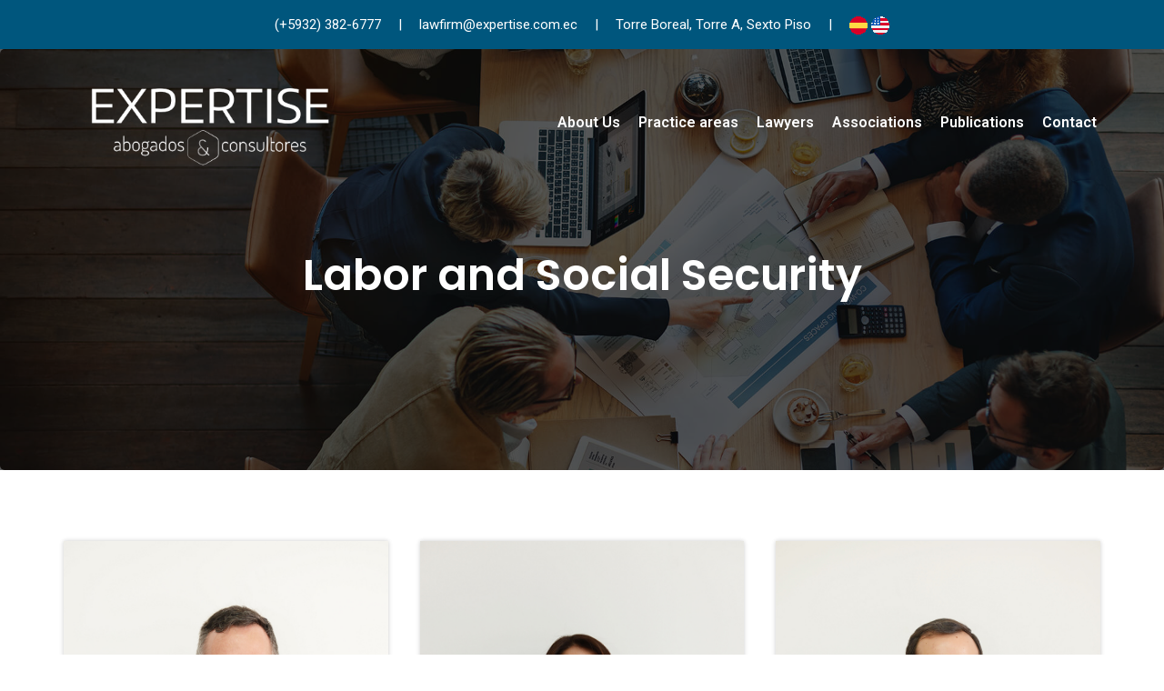

--- FILE ---
content_type: text/html; charset=UTF-8
request_url: https://en.expertise.com.ec/labor-social-security/
body_size: 63220
content:
<!DOCTYPE html>
<html lang="en-US" class="stm-site-loader" id="main_html">
<head>
<meta charset="UTF-8">
<meta name="viewport" content="width=device-width, initial-scale=1">
<link rel="profile" href="https://gmpg.org/xfn/11">
<link rel="pingback" href="https://en.expertise.com.ec/xmlrpc.php">
<title>Labor and Social Security &#8211; Expertise</title>
<meta name='robots' content='max-image-preview:large' />
<link rel='dns-prefetch' href='//fonts.googleapis.com' />
<link rel="alternate" type="application/rss+xml" title="Expertise &raquo; Feed" href="https://en.expertise.com.ec/feed/" />
<link rel="alternate" type="application/rss+xml" title="Expertise &raquo; Comments Feed" href="https://en.expertise.com.ec/comments/feed/" />
<script type="text/javascript">
/* <![CDATA[ */
window._wpemojiSettings = {"baseUrl":"https:\/\/s.w.org\/images\/core\/emoji\/14.0.0\/72x72\/","ext":".png","svgUrl":"https:\/\/s.w.org\/images\/core\/emoji\/14.0.0\/svg\/","svgExt":".svg","source":{"concatemoji":"https:\/\/en.expertise.com.ec\/wp-includes\/js\/wp-emoji-release.min.js?ver=6.4.1"}};
/*! This file is auto-generated */
!function(i,n){var o,s,e;function c(e){try{var t={supportTests:e,timestamp:(new Date).valueOf()};sessionStorage.setItem(o,JSON.stringify(t))}catch(e){}}function p(e,t,n){e.clearRect(0,0,e.canvas.width,e.canvas.height),e.fillText(t,0,0);var t=new Uint32Array(e.getImageData(0,0,e.canvas.width,e.canvas.height).data),r=(e.clearRect(0,0,e.canvas.width,e.canvas.height),e.fillText(n,0,0),new Uint32Array(e.getImageData(0,0,e.canvas.width,e.canvas.height).data));return t.every(function(e,t){return e===r[t]})}function u(e,t,n){switch(t){case"flag":return n(e,"\ud83c\udff3\ufe0f\u200d\u26a7\ufe0f","\ud83c\udff3\ufe0f\u200b\u26a7\ufe0f")?!1:!n(e,"\ud83c\uddfa\ud83c\uddf3","\ud83c\uddfa\u200b\ud83c\uddf3")&&!n(e,"\ud83c\udff4\udb40\udc67\udb40\udc62\udb40\udc65\udb40\udc6e\udb40\udc67\udb40\udc7f","\ud83c\udff4\u200b\udb40\udc67\u200b\udb40\udc62\u200b\udb40\udc65\u200b\udb40\udc6e\u200b\udb40\udc67\u200b\udb40\udc7f");case"emoji":return!n(e,"\ud83e\udef1\ud83c\udffb\u200d\ud83e\udef2\ud83c\udfff","\ud83e\udef1\ud83c\udffb\u200b\ud83e\udef2\ud83c\udfff")}return!1}function f(e,t,n){var r="undefined"!=typeof WorkerGlobalScope&&self instanceof WorkerGlobalScope?new OffscreenCanvas(300,150):i.createElement("canvas"),a=r.getContext("2d",{willReadFrequently:!0}),o=(a.textBaseline="top",a.font="600 32px Arial",{});return e.forEach(function(e){o[e]=t(a,e,n)}),o}function t(e){var t=i.createElement("script");t.src=e,t.defer=!0,i.head.appendChild(t)}"undefined"!=typeof Promise&&(o="wpEmojiSettingsSupports",s=["flag","emoji"],n.supports={everything:!0,everythingExceptFlag:!0},e=new Promise(function(e){i.addEventListener("DOMContentLoaded",e,{once:!0})}),new Promise(function(t){var n=function(){try{var e=JSON.parse(sessionStorage.getItem(o));if("object"==typeof e&&"number"==typeof e.timestamp&&(new Date).valueOf()<e.timestamp+604800&&"object"==typeof e.supportTests)return e.supportTests}catch(e){}return null}();if(!n){if("undefined"!=typeof Worker&&"undefined"!=typeof OffscreenCanvas&&"undefined"!=typeof URL&&URL.createObjectURL&&"undefined"!=typeof Blob)try{var e="postMessage("+f.toString()+"("+[JSON.stringify(s),u.toString(),p.toString()].join(",")+"));",r=new Blob([e],{type:"text/javascript"}),a=new Worker(URL.createObjectURL(r),{name:"wpTestEmojiSupports"});return void(a.onmessage=function(e){c(n=e.data),a.terminate(),t(n)})}catch(e){}c(n=f(s,u,p))}t(n)}).then(function(e){for(var t in e)n.supports[t]=e[t],n.supports.everything=n.supports.everything&&n.supports[t],"flag"!==t&&(n.supports.everythingExceptFlag=n.supports.everythingExceptFlag&&n.supports[t]);n.supports.everythingExceptFlag=n.supports.everythingExceptFlag&&!n.supports.flag,n.DOMReady=!1,n.readyCallback=function(){n.DOMReady=!0}}).then(function(){return e}).then(function(){var e;n.supports.everything||(n.readyCallback(),(e=n.source||{}).concatemoji?t(e.concatemoji):e.wpemoji&&e.twemoji&&(t(e.twemoji),t(e.wpemoji)))}))}((window,document),window._wpemojiSettings);
/* ]]> */
</script>
<style id='wp-emoji-styles-inline-css' type='text/css'>
img.wp-smiley, img.emoji {
display: inline !important;
border: none !important;
box-shadow: none !important;
height: 1em !important;
width: 1em !important;
margin: 0 0.07em !important;
vertical-align: -0.1em !important;
background: none !important;
padding: 0 !important;
}
</style>
<link rel='stylesheet' id='wp-block-library-css' href='https://en.expertise.com.ec/wp-includes/css/dist/block-library/style.min.css?ver=6.4.1' type='text/css' media='all' />
<style id='classic-theme-styles-inline-css' type='text/css'>
/*! This file is auto-generated */
.wp-block-button__link{color:#fff;background-color:#32373c;border-radius:9999px;box-shadow:none;text-decoration:none;padding:calc(.667em + 2px) calc(1.333em + 2px);font-size:1.125em}.wp-block-file__button{background:#32373c;color:#fff;text-decoration:none}
</style>
<style id='global-styles-inline-css' type='text/css'>
body{--wp--preset--color--black: #000000;--wp--preset--color--cyan-bluish-gray: #abb8c3;--wp--preset--color--white: #ffffff;--wp--preset--color--pale-pink: #f78da7;--wp--preset--color--vivid-red: #cf2e2e;--wp--preset--color--luminous-vivid-orange: #ff6900;--wp--preset--color--luminous-vivid-amber: #fcb900;--wp--preset--color--light-green-cyan: #7bdcb5;--wp--preset--color--vivid-green-cyan: #00d084;--wp--preset--color--pale-cyan-blue: #8ed1fc;--wp--preset--color--vivid-cyan-blue: #0693e3;--wp--preset--color--vivid-purple: #9b51e0;--wp--preset--gradient--vivid-cyan-blue-to-vivid-purple: linear-gradient(135deg,rgba(6,147,227,1) 0%,rgb(155,81,224) 100%);--wp--preset--gradient--light-green-cyan-to-vivid-green-cyan: linear-gradient(135deg,rgb(122,220,180) 0%,rgb(0,208,130) 100%);--wp--preset--gradient--luminous-vivid-amber-to-luminous-vivid-orange: linear-gradient(135deg,rgba(252,185,0,1) 0%,rgba(255,105,0,1) 100%);--wp--preset--gradient--luminous-vivid-orange-to-vivid-red: linear-gradient(135deg,rgba(255,105,0,1) 0%,rgb(207,46,46) 100%);--wp--preset--gradient--very-light-gray-to-cyan-bluish-gray: linear-gradient(135deg,rgb(238,238,238) 0%,rgb(169,184,195) 100%);--wp--preset--gradient--cool-to-warm-spectrum: linear-gradient(135deg,rgb(74,234,220) 0%,rgb(151,120,209) 20%,rgb(207,42,186) 40%,rgb(238,44,130) 60%,rgb(251,105,98) 80%,rgb(254,248,76) 100%);--wp--preset--gradient--blush-light-purple: linear-gradient(135deg,rgb(255,206,236) 0%,rgb(152,150,240) 100%);--wp--preset--gradient--blush-bordeaux: linear-gradient(135deg,rgb(254,205,165) 0%,rgb(254,45,45) 50%,rgb(107,0,62) 100%);--wp--preset--gradient--luminous-dusk: linear-gradient(135deg,rgb(255,203,112) 0%,rgb(199,81,192) 50%,rgb(65,88,208) 100%);--wp--preset--gradient--pale-ocean: linear-gradient(135deg,rgb(255,245,203) 0%,rgb(182,227,212) 50%,rgb(51,167,181) 100%);--wp--preset--gradient--electric-grass: linear-gradient(135deg,rgb(202,248,128) 0%,rgb(113,206,126) 100%);--wp--preset--gradient--midnight: linear-gradient(135deg,rgb(2,3,129) 0%,rgb(40,116,252) 100%);--wp--preset--font-size--small: 13px;--wp--preset--font-size--medium: 20px;--wp--preset--font-size--large: 36px;--wp--preset--font-size--x-large: 42px;--wp--preset--spacing--20: 0.44rem;--wp--preset--spacing--30: 0.67rem;--wp--preset--spacing--40: 1rem;--wp--preset--spacing--50: 1.5rem;--wp--preset--spacing--60: 2.25rem;--wp--preset--spacing--70: 3.38rem;--wp--preset--spacing--80: 5.06rem;--wp--preset--shadow--natural: 6px 6px 9px rgba(0, 0, 0, 0.2);--wp--preset--shadow--deep: 12px 12px 50px rgba(0, 0, 0, 0.4);--wp--preset--shadow--sharp: 6px 6px 0px rgba(0, 0, 0, 0.2);--wp--preset--shadow--outlined: 6px 6px 0px -3px rgba(255, 255, 255, 1), 6px 6px rgba(0, 0, 0, 1);--wp--preset--shadow--crisp: 6px 6px 0px rgba(0, 0, 0, 1);}:where(.is-layout-flex){gap: 0.5em;}:where(.is-layout-grid){gap: 0.5em;}body .is-layout-flow > .alignleft{float: left;margin-inline-start: 0;margin-inline-end: 2em;}body .is-layout-flow > .alignright{float: right;margin-inline-start: 2em;margin-inline-end: 0;}body .is-layout-flow > .aligncenter{margin-left: auto !important;margin-right: auto !important;}body .is-layout-constrained > .alignleft{float: left;margin-inline-start: 0;margin-inline-end: 2em;}body .is-layout-constrained > .alignright{float: right;margin-inline-start: 2em;margin-inline-end: 0;}body .is-layout-constrained > .aligncenter{margin-left: auto !important;margin-right: auto !important;}body .is-layout-constrained > :where(:not(.alignleft):not(.alignright):not(.alignfull)){max-width: var(--wp--style--global--content-size);margin-left: auto !important;margin-right: auto !important;}body .is-layout-constrained > .alignwide{max-width: var(--wp--style--global--wide-size);}body .is-layout-flex{display: flex;}body .is-layout-flex{flex-wrap: wrap;align-items: center;}body .is-layout-flex > *{margin: 0;}body .is-layout-grid{display: grid;}body .is-layout-grid > *{margin: 0;}:where(.wp-block-columns.is-layout-flex){gap: 2em;}:where(.wp-block-columns.is-layout-grid){gap: 2em;}:where(.wp-block-post-template.is-layout-flex){gap: 1.25em;}:where(.wp-block-post-template.is-layout-grid){gap: 1.25em;}.has-black-color{color: var(--wp--preset--color--black) !important;}.has-cyan-bluish-gray-color{color: var(--wp--preset--color--cyan-bluish-gray) !important;}.has-white-color{color: var(--wp--preset--color--white) !important;}.has-pale-pink-color{color: var(--wp--preset--color--pale-pink) !important;}.has-vivid-red-color{color: var(--wp--preset--color--vivid-red) !important;}.has-luminous-vivid-orange-color{color: var(--wp--preset--color--luminous-vivid-orange) !important;}.has-luminous-vivid-amber-color{color: var(--wp--preset--color--luminous-vivid-amber) !important;}.has-light-green-cyan-color{color: var(--wp--preset--color--light-green-cyan) !important;}.has-vivid-green-cyan-color{color: var(--wp--preset--color--vivid-green-cyan) !important;}.has-pale-cyan-blue-color{color: var(--wp--preset--color--pale-cyan-blue) !important;}.has-vivid-cyan-blue-color{color: var(--wp--preset--color--vivid-cyan-blue) !important;}.has-vivid-purple-color{color: var(--wp--preset--color--vivid-purple) !important;}.has-black-background-color{background-color: var(--wp--preset--color--black) !important;}.has-cyan-bluish-gray-background-color{background-color: var(--wp--preset--color--cyan-bluish-gray) !important;}.has-white-background-color{background-color: var(--wp--preset--color--white) !important;}.has-pale-pink-background-color{background-color: var(--wp--preset--color--pale-pink) !important;}.has-vivid-red-background-color{background-color: var(--wp--preset--color--vivid-red) !important;}.has-luminous-vivid-orange-background-color{background-color: var(--wp--preset--color--luminous-vivid-orange) !important;}.has-luminous-vivid-amber-background-color{background-color: var(--wp--preset--color--luminous-vivid-amber) !important;}.has-light-green-cyan-background-color{background-color: var(--wp--preset--color--light-green-cyan) !important;}.has-vivid-green-cyan-background-color{background-color: var(--wp--preset--color--vivid-green-cyan) !important;}.has-pale-cyan-blue-background-color{background-color: var(--wp--preset--color--pale-cyan-blue) !important;}.has-vivid-cyan-blue-background-color{background-color: var(--wp--preset--color--vivid-cyan-blue) !important;}.has-vivid-purple-background-color{background-color: var(--wp--preset--color--vivid-purple) !important;}.has-black-border-color{border-color: var(--wp--preset--color--black) !important;}.has-cyan-bluish-gray-border-color{border-color: var(--wp--preset--color--cyan-bluish-gray) !important;}.has-white-border-color{border-color: var(--wp--preset--color--white) !important;}.has-pale-pink-border-color{border-color: var(--wp--preset--color--pale-pink) !important;}.has-vivid-red-border-color{border-color: var(--wp--preset--color--vivid-red) !important;}.has-luminous-vivid-orange-border-color{border-color: var(--wp--preset--color--luminous-vivid-orange) !important;}.has-luminous-vivid-amber-border-color{border-color: var(--wp--preset--color--luminous-vivid-amber) !important;}.has-light-green-cyan-border-color{border-color: var(--wp--preset--color--light-green-cyan) !important;}.has-vivid-green-cyan-border-color{border-color: var(--wp--preset--color--vivid-green-cyan) !important;}.has-pale-cyan-blue-border-color{border-color: var(--wp--preset--color--pale-cyan-blue) !important;}.has-vivid-cyan-blue-border-color{border-color: var(--wp--preset--color--vivid-cyan-blue) !important;}.has-vivid-purple-border-color{border-color: var(--wp--preset--color--vivid-purple) !important;}.has-vivid-cyan-blue-to-vivid-purple-gradient-background{background: var(--wp--preset--gradient--vivid-cyan-blue-to-vivid-purple) !important;}.has-light-green-cyan-to-vivid-green-cyan-gradient-background{background: var(--wp--preset--gradient--light-green-cyan-to-vivid-green-cyan) !important;}.has-luminous-vivid-amber-to-luminous-vivid-orange-gradient-background{background: var(--wp--preset--gradient--luminous-vivid-amber-to-luminous-vivid-orange) !important;}.has-luminous-vivid-orange-to-vivid-red-gradient-background{background: var(--wp--preset--gradient--luminous-vivid-orange-to-vivid-red) !important;}.has-very-light-gray-to-cyan-bluish-gray-gradient-background{background: var(--wp--preset--gradient--very-light-gray-to-cyan-bluish-gray) !important;}.has-cool-to-warm-spectrum-gradient-background{background: var(--wp--preset--gradient--cool-to-warm-spectrum) !important;}.has-blush-light-purple-gradient-background{background: var(--wp--preset--gradient--blush-light-purple) !important;}.has-blush-bordeaux-gradient-background{background: var(--wp--preset--gradient--blush-bordeaux) !important;}.has-luminous-dusk-gradient-background{background: var(--wp--preset--gradient--luminous-dusk) !important;}.has-pale-ocean-gradient-background{background: var(--wp--preset--gradient--pale-ocean) !important;}.has-electric-grass-gradient-background{background: var(--wp--preset--gradient--electric-grass) !important;}.has-midnight-gradient-background{background: var(--wp--preset--gradient--midnight) !important;}.has-small-font-size{font-size: var(--wp--preset--font-size--small) !important;}.has-medium-font-size{font-size: var(--wp--preset--font-size--medium) !important;}.has-large-font-size{font-size: var(--wp--preset--font-size--large) !important;}.has-x-large-font-size{font-size: var(--wp--preset--font-size--x-large) !important;}
.wp-block-navigation a:where(:not(.wp-element-button)){color: inherit;}
:where(.wp-block-post-template.is-layout-flex){gap: 1.25em;}:where(.wp-block-post-template.is-layout-grid){gap: 1.25em;}
:where(.wp-block-columns.is-layout-flex){gap: 2em;}:where(.wp-block-columns.is-layout-grid){gap: 2em;}
.wp-block-pullquote{font-size: 1.5em;line-height: 1.6;}
</style>
<link rel='stylesheet' id='booked-tooltipster-css' href='https://en.expertise.com.ec/wp-content/plugins/booked/assets/js/tooltipster/css/tooltipster.css?ver=3.3.0' type='text/css' media='all' />
<link rel='stylesheet' id='booked-tooltipster-theme-css' href='https://en.expertise.com.ec/wp-content/plugins/booked/assets/js/tooltipster/css/themes/tooltipster-light.css?ver=3.3.0' type='text/css' media='all' />
<link rel='stylesheet' id='booked-animations-css' href='https://en.expertise.com.ec/wp-content/plugins/booked/assets/css/animations.css?ver=2.4.3' type='text/css' media='all' />
<link rel='stylesheet' id='booked-css-css' href='https://en.expertise.com.ec/wp-content/plugins/booked/dist/booked.css?ver=2.4.3' type='text/css' media='all' />
<style id='booked-css-inline-css' type='text/css'>
#ui-datepicker-div.booked_custom_date_picker table.ui-datepicker-calendar tbody td a.ui-state-active,#ui-datepicker-div.booked_custom_date_picker table.ui-datepicker-calendar tbody td a.ui-state-active:hover,body #booked-profile-page input[type=submit].button-primary:hover,body .booked-list-view button.button:hover, body .booked-list-view input[type=submit].button-primary:hover,body div.booked-calendar input[type=submit].button-primary:hover,body .booked-modal input[type=submit].button-primary:hover,body div.booked-calendar .bc-head,body div.booked-calendar .bc-head .bc-col,body div.booked-calendar .booked-appt-list .timeslot .timeslot-people button:hover,body #booked-profile-page .booked-profile-header,body #booked-profile-page .booked-tabs li.active a,body #booked-profile-page .booked-tabs li.active a:hover,body #booked-profile-page .appt-block .google-cal-button > a:hover,#ui-datepicker-div.booked_custom_date_picker .ui-datepicker-header{ background:#3c98ff !important; }body #booked-profile-page input[type=submit].button-primary:hover,body div.booked-calendar input[type=submit].button-primary:hover,body .booked-list-view button.button:hover, body .booked-list-view input[type=submit].button-primary:hover,body .booked-modal input[type=submit].button-primary:hover,body div.booked-calendar .bc-head .bc-col,body div.booked-calendar .booked-appt-list .timeslot .timeslot-people button:hover,body #booked-profile-page .booked-profile-header,body #booked-profile-page .appt-block .google-cal-button > a:hover{ border-color:#3c98ff !important; }body div.booked-calendar .bc-row.days,body div.booked-calendar .bc-row.days .bc-col,body .booked-calendarSwitcher.calendar,body #booked-profile-page .booked-tabs,#ui-datepicker-div.booked_custom_date_picker table.ui-datepicker-calendar thead,#ui-datepicker-div.booked_custom_date_picker table.ui-datepicker-calendar thead th{ background:#293742 !important; }body div.booked-calendar .bc-row.days .bc-col,body #booked-profile-page .booked-tabs{ border-color:#293742 !important; }#ui-datepicker-div.booked_custom_date_picker table.ui-datepicker-calendar tbody td.ui-datepicker-today a,#ui-datepicker-div.booked_custom_date_picker table.ui-datepicker-calendar tbody td.ui-datepicker-today a:hover,body #booked-profile-page input[type=submit].button-primary,body div.booked-calendar input[type=submit].button-primary,body .booked-list-view button.button, body .booked-list-view input[type=submit].button-primary,body .booked-list-view button.button, body .booked-list-view input[type=submit].button-primary,body .booked-modal input[type=submit].button-primary,body div.booked-calendar .booked-appt-list .timeslot .timeslot-people button,body #booked-profile-page .booked-profile-appt-list .appt-block.approved .status-block,body #booked-profile-page .appt-block .google-cal-button > a,body .booked-modal p.booked-title-bar,body div.booked-calendar .bc-col:hover .date span,body .booked-list-view a.booked_list_date_picker_trigger.booked-dp-active,body .booked-list-view a.booked_list_date_picker_trigger.booked-dp-active:hover,.booked-ms-modal .booked-book-appt,body #booked-profile-page .booked-tabs li a .counter{ background:#3c98ff; }body #booked-profile-page input[type=submit].button-primary,body div.booked-calendar input[type=submit].button-primary,body .booked-list-view button.button, body .booked-list-view input[type=submit].button-primary,body .booked-list-view button.button, body .booked-list-view input[type=submit].button-primary,body .booked-modal input[type=submit].button-primary,body #booked-profile-page .appt-block .google-cal-button > a,body div.booked-calendar .booked-appt-list .timeslot .timeslot-people button,body .booked-list-view a.booked_list_date_picker_trigger.booked-dp-active,body .booked-list-view a.booked_list_date_picker_trigger.booked-dp-active:hover{ border-color:#3c98ff; }body .booked-modal .bm-window p i.fa,body .booked-modal .bm-window a,body .booked-appt-list .booked-public-appointment-title,body .booked-modal .bm-window p.appointment-title,.booked-ms-modal.visible:hover .booked-book-appt{ color:#3c98ff; }.booked-appt-list .timeslot.has-title .booked-public-appointment-title { color:inherit; }
</style>
<link rel='stylesheet' id='contact-form-7-css' href='https://en.expertise.com.ec/wp-content/plugins/contact-form-7/includes/css/styles.css?ver=5.7.7' type='text/css' media='all' />
<link rel='stylesheet' id='stm-stmicons-css' href='https://en.expertise.com.ec/wp-content/uploads/stm_fonts/stmicons/stmicons.css?ver=1.0.1' type='text/css' media='all' />
<link rel='stylesheet' id='stm-stmicons_advisory-css' href='https://en.expertise.com.ec/wp-content/uploads/stm_fonts/stmicons/advisory/stmicons.css?ver=1.0.1' type='text/css' media='all' />
<link rel='stylesheet' id='stm-stmicons_app-css' href='https://en.expertise.com.ec/wp-content/uploads/stm_fonts/stmicons/app/stmicons.css?ver=1.0.1' type='text/css' media='all' />
<link rel='stylesheet' id='stm-stmicons_beauty-css' href='https://en.expertise.com.ec/wp-content/uploads/stm_fonts/stmicons/beauty/stmicons.css?ver=1.0.1' type='text/css' media='all' />
<link rel='stylesheet' id='stm-stmicons_book-css' href='https://en.expertise.com.ec/wp-content/uploads/stm_fonts/stmicons/book/stmicons.css?ver=1.0.1' type='text/css' media='all' />
<link rel='stylesheet' id='stm-stmicons_businesstwo-css' href='https://en.expertise.com.ec/wp-content/uploads/stm_fonts/stmicons/businesstwo/stmicons.css?ver=1.0.1' type='text/css' media='all' />
<link rel='stylesheet' id='stm-stmicons_church-css' href='https://en.expertise.com.ec/wp-content/uploads/stm_fonts/stmicons/church/stmicons.css?ver=1.0.1' type='text/css' media='all' />
<link rel='stylesheet' id='stm-stmicons_company-css' href='https://en.expertise.com.ec/wp-content/uploads/stm_fonts/stmicons/company/stmicons.css?ver=1.0.1' type='text/css' media='all' />
<link rel='stylesheet' id='stm-stmicons_construction-css' href='https://en.expertise.com.ec/wp-content/uploads/stm_fonts/stmicons/construction/stmicons.css?ver=1.0.1' type='text/css' media='all' />
<link rel='stylesheet' id='stm-stmicons_constructiontwo-css' href='https://en.expertise.com.ec/wp-content/uploads/stm_fonts/stmicons/constructiontwo/stmicons.css?ver=1.0.1' type='text/css' media='all' />
<link rel='stylesheet' id='stm-stmicons_consulting-css' href='https://en.expertise.com.ec/wp-content/uploads/stm_fonts/stmicons/consulting/stmicons.css?ver=1.0.1' type='text/css' media='all' />
<link rel='stylesheet' id='stm-stmicons_corporate-css' href='https://en.expertise.com.ec/wp-content/uploads/stm_fonts/stmicons/corporate/stmicons.css?ver=1.0.1' type='text/css' media='all' />
<link rel='stylesheet' id='stm-stmicons_creativethree-css' href='https://en.expertise.com.ec/wp-content/uploads/stm_fonts/stmicons/creativethree/stmicons.css?ver=1.0.1' type='text/css' media='all' />
<link rel='stylesheet' id='stm-stmicons_creativetwo-css' href='https://en.expertise.com.ec/wp-content/uploads/stm_fonts/stmicons/creativetwo/stmicons.css?ver=1.0.1' type='text/css' media='all' />
<link rel='stylesheet' id='stm-stmicons_digital-css' href='https://en.expertise.com.ec/wp-content/uploads/stm_fonts/stmicons/digital/stmicons.css?ver=1.0.1' type='text/css' media='all' />
<link rel='stylesheet' id='stm-stmicons_factory-css' href='https://en.expertise.com.ec/wp-content/uploads/stm_fonts/stmicons/factory/stmicons.css?ver=1.0.1' type='text/css' media='all' />
<link rel='stylesheet' id='stm-stmicons_feather-css' href='https://en.expertise.com.ec/wp-content/uploads/stm_fonts/stmicons/feather/stmicons.css?ver=1.0.1' type='text/css' media='all' />
<link rel='stylesheet' id='stm-stmicons_finance-css' href='https://en.expertise.com.ec/wp-content/uploads/stm_fonts/stmicons/finance/stmicons.css?ver=1.0.1' type='text/css' media='all' />
<link rel='stylesheet' id='stm-stmicons_food-css' href='https://en.expertise.com.ec/wp-content/uploads/stm_fonts/stmicons/food/stmicons.css?ver=1.0.1' type='text/css' media='all' />
<link rel='stylesheet' id='stm-stmicons_furniture-css' href='https://en.expertise.com.ec/wp-content/uploads/stm_fonts/stmicons/furniture/stmicons.css?ver=1.0.1' type='text/css' media='all' />
<link rel='stylesheet' id='stm-stmicons_healthcoach-css' href='https://en.expertise.com.ec/wp-content/uploads/stm_fonts/stmicons/healthcoach/stmicons.css?ver=1.0.1' type='text/css' media='all' />
<link rel='stylesheet' id='stm-stmicons_hosting-css' href='https://en.expertise.com.ec/wp-content/uploads/stm_fonts/stmicons/hosting/stmicons.css?ver=1.0.1' type='text/css' media='all' />
<link rel='stylesheet' id='stm-stmicons_hotel-css' href='https://en.expertise.com.ec/wp-content/uploads/stm_fonts/stmicons/hotel/stmicons.css?ver=1.0.1' type='text/css' media='all' />
<link rel='stylesheet' id='stm-stmicons_icomoon-css' href='https://en.expertise.com.ec/wp-content/uploads/stm_fonts/stmicons/icomoon/stmicons.css?ver=1.0.1' type='text/css' media='all' />
<link rel='stylesheet' id='stm-stmicons_lawyer-css' href='https://en.expertise.com.ec/wp-content/uploads/stm_fonts/stmicons/lawyer/stmicons.css?ver=1.0.1' type='text/css' media='all' />
<link rel='stylesheet' id='stm-stmicons_linear-css' href='https://en.expertise.com.ec/wp-content/uploads/stm_fonts/stmicons/linear/stmicons.css?ver=1.0.1' type='text/css' media='all' />
<link rel='stylesheet' id='stm-stmicons_logistics-css' href='https://en.expertise.com.ec/wp-content/uploads/stm_fonts/stmicons/logistics/stmicons.css?ver=1.0.1' type='text/css' media='all' />
<link rel='stylesheet' id='stm-stmicons_logisticstwo-css' href='https://en.expertise.com.ec/wp-content/uploads/stm_fonts/stmicons/logisticstwo/stmicons.css?ver=1.0.1' type='text/css' media='all' />
<link rel='stylesheet' id='stm-stmicons_magazine-css' href='https://en.expertise.com.ec/wp-content/uploads/stm_fonts/stmicons/magazine/stmicons.css?ver=1.0.1' type='text/css' media='all' />
<link rel='stylesheet' id='stm-stmicons_medicall-css' href='https://en.expertise.com.ec/wp-content/uploads/stm_fonts/stmicons/medicall/stmicons.css?ver=1.0.1' type='text/css' media='all' />
<link rel='stylesheet' id='stm-stmicons_medicaltwo-css' href='https://en.expertise.com.ec/wp-content/uploads/stm_fonts/stmicons/medicaltwo/stmicons.css?ver=1.0.1' type='text/css' media='all' />
<link rel='stylesheet' id='stm-stmicons_personal_blog-css' href='https://en.expertise.com.ec/wp-content/uploads/stm_fonts/stmicons/personal_blog/stmicons.css?ver=1.0.1' type='text/css' media='all' />
<link rel='stylesheet' id='stm-stmicons_politician-css' href='https://en.expertise.com.ec/wp-content/uploads/stm_fonts/stmicons/politician/stmicons.css?ver=1.0.1' type='text/css' media='all' />
<link rel='stylesheet' id='stm-stmicons_psychologist-css' href='https://en.expertise.com.ec/wp-content/uploads/stm_fonts/stmicons/psychologist/stmicons.css?ver=1.0.1' type='text/css' media='all' />
<link rel='stylesheet' id='stm-stmicons_renovation-css' href='https://en.expertise.com.ec/wp-content/uploads/stm_fonts/stmicons/renovation/stmicons.css?ver=1.0.1' type='text/css' media='all' />
<link rel='stylesheet' id='stm-stmicons_rental-css' href='https://en.expertise.com.ec/wp-content/uploads/stm_fonts/stmicons/rental/stmicons.css?ver=1.0.1' type='text/css' media='all' />
<link rel='stylesheet' id='stm-stmicons_software-css' href='https://en.expertise.com.ec/wp-content/uploads/stm_fonts/stmicons/software/stmicons.css?ver=1.0.1' type='text/css' media='all' />
<link rel='stylesheet' id='stm-stmicons_sports_complex-css' href='https://en.expertise.com.ec/wp-content/uploads/stm_fonts/stmicons/sports_complex/stmicons.css?ver=1.0.1' type='text/css' media='all' />
<link rel='stylesheet' id='stm-stmicons_startup-css' href='https://en.expertise.com.ec/wp-content/uploads/stm_fonts/stmicons/startup/stmicons.css?ver=1.0.1' type='text/css' media='all' />
<link rel='stylesheet' id='stm-stmicons_store-css' href='https://en.expertise.com.ec/wp-content/uploads/stm_fonts/stmicons/store/stmicons.css?ver=1.0.1' type='text/css' media='all' />
<link rel='stylesheet' id='stm-stmicons_taxi-css' href='https://en.expertise.com.ec/wp-content/uploads/stm_fonts/stmicons/taxi/stmicons.css?ver=1.0.1' type='text/css' media='all' />
<link rel='stylesheet' id='stm-stmicons_vicons-css' href='https://en.expertise.com.ec/wp-content/uploads/stm_fonts/stmicons/vicons/stmicons.css?ver=1.0.1' type='text/css' media='all' />
<link rel='stylesheet' id='stm-stmicons_viral-css' href='https://en.expertise.com.ec/wp-content/uploads/stm_fonts/stmicons/viral/stmicons.css?ver=1.0.1' type='text/css' media='all' />
<link rel='stylesheet' id='stm_megamenu-css' href='https://en.expertise.com.ec/wp-content/plugins/stm-configurations/megamenu/assets/css/megamenu.css?ver=1.2' type='text/css' media='all' />
<link rel='stylesheet' id='stm-gdpr-styles-css' href='https://en.expertise.com.ec/wp-content/plugins/stm-gdpr-compliance/assets/css/styles.css?ver=6.4.1' type='text/css' media='all' />
<link rel='stylesheet' id='js_composer_front-css' href='https://en.expertise.com.ec/wp-content/plugins/js_composer/assets/css/js_composer.min.css?ver=6.7.0' type='text/css' media='all' />
<link rel='stylesheet' id='stm_default_google_font-css' href='https://fonts.googleapis.com/css?family=Roboto%3A100%2C200%2C300%2C400%2C400i%2C500%2C600%2C700%2C800%2C900%7CPoppins%3A100%2C200%2C300%2C400%2C400i%2C500%2C600%2C700%2C800%2C900&#038;ver=3.3.1#038;subset=latin%2Clatin-ext' type='text/css' media='all' />
<link rel='stylesheet' id='pearl-theme-styles-css' href='https://en.expertise.com.ec/wp-content/themes/pearl/assets/css/app.css?ver=3.3.1' type='text/css' media='all' />
<style id='pearl-theme-styles-inline-css' type='text/css'>
.stm_titlebox {
background-image: url(https://en.expertise.com.ec/wp-content/uploads/2022/07/Expertise-Abogados-Consultores-Areas-de-Practica.jpg);
}.stm_titlebox:after {
background-color: rgba(0, 0, 0, 0.65);
}.stm_titlebox .stm_titlebox__title,
.stm_titlebox .stm_titlebox__author,
.stm_titlebox .stm_titlebox__categories
{
color:  #ffffff !important;
}.stm_titlebox .stm_titlebox__subtitle {
color: #ffffff;
}.stm_titlebox .stm_titlebox__inner .stm_separator {
background-color: #ffffff !important;
}
</style>
<link rel='stylesheet' id='pearl-theme-custom-styles-css' href='https://en.expertise.com.ec/wp-content/uploads/stm_uploads/skin-custom.css?ver=54' type='text/css' media='all' />
<link rel='stylesheet' id='fontawesome-css' href='https://en.expertise.com.ec/wp-content/themes/pearl/assets/vendor/font-awesome.min.css?ver=3.3.1' type='text/css' media='all' />
<link rel='stylesheet' id='vc_font_awesome_5_shims-css' href='https://en.expertise.com.ec/wp-content/plugins/js_composer/assets/lib/bower/font-awesome/css/v4-shims.min.css?ver=6.7.0' type='text/css' media='all' />
<link rel='stylesheet' id='vc_font_awesome_5-css' href='https://en.expertise.com.ec/wp-content/plugins/js_composer/assets/lib/bower/font-awesome/css/all.min.css?ver=6.7.0' type='text/css' media='all' />
<link rel='stylesheet' id='pearl-buttons-style-css' href='https://en.expertise.com.ec/wp-content/themes/pearl/assets/css/buttons/styles/style_23.css?ver=3.3.1' type='text/css' media='all' />
<link rel='stylesheet' id='pearl-sidebars-style-css' href='https://en.expertise.com.ec/wp-content/themes/pearl/assets/css/sidebar/style_1.css?ver=3.3.1' type='text/css' media='all' />
<link rel='stylesheet' id='pearl-forms-style-css' href='https://en.expertise.com.ec/wp-content/themes/pearl/assets/css/form/style_5.css?ver=3.3.1' type='text/css' media='all' />
<link rel='stylesheet' id='pearl-blockquote-style-css' href='https://en.expertise.com.ec/wp-content/themes/pearl/assets/css/blockquote/style_3.css?ver=3.3.1' type='text/css' media='all' />
<link rel='stylesheet' id='pearl-post-style-css' href='https://en.expertise.com.ec/wp-content/themes/pearl/assets/css/post/style_5.css?ver=3.3.1' type='text/css' media='all' />
<link rel='stylesheet' id='pearl-pagination-style-css' href='https://en.expertise.com.ec/wp-content/themes/pearl/assets/css/pagination/style_15.css?ver=3.3.1' type='text/css' media='all' />
<link rel='stylesheet' id='pearl-list-style-css' href='https://en.expertise.com.ec/wp-content/themes/pearl/assets/css/lists/style_5.css?ver=3.3.1' type='text/css' media='all' />
<link rel='stylesheet' id='pearl-tabs-style-css' href='https://en.expertise.com.ec/wp-content/themes/pearl/assets/css/tabs/style_4.css?ver=3.3.1' type='text/css' media='all' />
<link rel='stylesheet' id='pearl-tour-style-css' href='https://en.expertise.com.ec/wp-content/themes/pearl/assets/css/tour/style_1.css?ver=3.3.1' type='text/css' media='all' />
<link rel='stylesheet' id='pearl-accordions-style-css' href='https://en.expertise.com.ec/wp-content/themes/pearl/assets/css/accordion/style_1.css?ver=3.3.1' type='text/css' media='all' />
<link rel='stylesheet' id='bootstrap-datepicker3-css' href='https://en.expertise.com.ec/wp-content/themes/pearl/assets/css/vendors/bootstrap-datepicker3.css?ver=3.3.1' type='text/css' media='all' />
<link rel='stylesheet' id='pearl-header-style-css' href='https://en.expertise.com.ec/wp-content/themes/pearl/assets/css/header/style_11.css?ver=3.3.1' type='text/css' media='all' />
<link rel='stylesheet' id='pearl-footer-style-css' href='https://en.expertise.com.ec/wp-content/themes/pearl/assets/css/footer/style_1.css?ver=3.3.1' type='text/css' media='all' />
<link rel='stylesheet' id='pearl-titlebox-style-css' href='https://en.expertise.com.ec/wp-content/themes/pearl/assets/css/titlebox/style_8.css?ver=3.3.1' type='text/css' media='all' />
<link rel='stylesheet' id='stm_booked-css' href='https://en.expertise.com.ec/wp-content/themes/pearl/assets/css/vendors/booked.css?ver=3.3.1' type='text/css' media='all' />
<script type="text/javascript" src="https://en.expertise.com.ec/wp-includes/js/jquery/jquery.min.js?ver=3.7.1" id="jquery-core-js"></script>
<script type="text/javascript" src="https://en.expertise.com.ec/wp-includes/js/jquery/jquery-migrate.min.js?ver=3.4.1" id="jquery-migrate-js"></script>
<script type="text/javascript" src="https://en.expertise.com.ec/wp-content/plugins/stm-configurations/megamenu/assets/js/megamenu.js?ver=1.2" id="stm_megamenu-js"></script>
<link rel="EditURI" type="application/rsd+xml" title="RSD" href="https://en.expertise.com.ec/xmlrpc.php?rsd" />
<meta name="generator" content="WordPress 6.4.1" />
<link rel="canonical" href="https://en.expertise.com.ec/labor-social-security/" />
<link rel='shortlink' href='https://en.expertise.com.ec/?p=6434' />
<link rel="alternate" type="application/json+oembed" href="https://en.expertise.com.ec/wp-json/oembed/1.0/embed?url=https%3A%2F%2Fen.expertise.com.ec%2Flabor-social-security%2F" />
<link rel="alternate" type="text/xml+oembed" href="https://en.expertise.com.ec/wp-json/oembed/1.0/embed?url=https%3A%2F%2Fen.expertise.com.ec%2Flabor-social-security%2F&#038;format=xml" />
<script>
var pearl_load_post_type_gallery = '21703ad462';
var pearl_load_more_posts = '1c11a3c21a';
var pearl_load_album = 'cac14f24f6';
var pearl_donate = 'ed473d51a1';
var pearl_load_splash_album = 'f5cee77b41';
var pearl_load_portfolio = '89c2257175';
var pearl_load_posts_list = '6065e25cf5';
var pearl_woo_quick_view = '9e262fcddd';
var pearl_update_custom_styles_admin = 'f5aeeaf0a9';
var pearl_like_dislike = 'd6f4cfc7ad';
var stm_ajax_add_review = 'e957b9a180';
var pearl_install_plugin = 'c75bbb9a4d';
var pearl_get_thumbnail = 'd2de8bf730';
var pearl_save_settings = 'cb3dda33c8';
var stm_ajaxurl = 'https://en.expertise.com.ec/wp-admin/admin-ajax.php';
var stm_site_width = 1110;
var stm_date_format = 'd \dd\e MM \dd\e yy';
var stm_time_format = 'HH:mm';
var stm_site_paddings = 0;
if (window.innerWidth < 1300) stm_site_paddings = 0;
var stm_sticky = '';
</script>
<meta name="generator" content="Powered by WPBakery Page Builder - drag and drop page builder for WordPress."/>
<meta name="generator" content="Powered by Slider Revolution 6.5.17 - responsive, Mobile-Friendly Slider Plugin for WordPress with comfortable drag and drop interface." />
<link rel="icon" href="https://en.expertise.com.ec/wp-content/uploads/2022/09/cropped-Expertise-Abogados-Consultores-Favicon-32x32.png" sizes="32x32" />
<link rel="icon" href="https://en.expertise.com.ec/wp-content/uploads/2022/09/cropped-Expertise-Abogados-Consultores-Favicon-192x192.png" sizes="192x192" />
<link rel="apple-touch-icon" href="https://en.expertise.com.ec/wp-content/uploads/2022/09/cropped-Expertise-Abogados-Consultores-Favicon-180x180.png" />
<meta name="msapplication-TileImage" content="https://en.expertise.com.ec/wp-content/uploads/2022/09/cropped-Expertise-Abogados-Consultores-Favicon-270x270.png" />
<script>function setREVStartSize(e){
//window.requestAnimationFrame(function() {
window.RSIW = window.RSIW===undefined ? window.innerWidth : window.RSIW;
window.RSIH = window.RSIH===undefined ? window.innerHeight : window.RSIH;
try {
var pw = document.getElementById(e.c).parentNode.offsetWidth,
newh;
pw = pw===0 || isNaN(pw) ? window.RSIW : pw;
e.tabw = e.tabw===undefined ? 0 : parseInt(e.tabw);
e.thumbw = e.thumbw===undefined ? 0 : parseInt(e.thumbw);
e.tabh = e.tabh===undefined ? 0 : parseInt(e.tabh);
e.thumbh = e.thumbh===undefined ? 0 : parseInt(e.thumbh);
e.tabhide = e.tabhide===undefined ? 0 : parseInt(e.tabhide);
e.thumbhide = e.thumbhide===undefined ? 0 : parseInt(e.thumbhide);
e.mh = e.mh===undefined || e.mh=="" || e.mh==="auto" ? 0 : parseInt(e.mh,0);
if(e.layout==="fullscreen" || e.l==="fullscreen")
newh = Math.max(e.mh,window.RSIH);
else{
e.gw = Array.isArray(e.gw) ? e.gw : [e.gw];
for (var i in e.rl) if (e.gw[i]===undefined || e.gw[i]===0) e.gw[i] = e.gw[i-1];
e.gh = e.el===undefined || e.el==="" || (Array.isArray(e.el) && e.el.length==0)? e.gh : e.el;
e.gh = Array.isArray(e.gh) ? e.gh : [e.gh];
for (var i in e.rl) if (e.gh[i]===undefined || e.gh[i]===0) e.gh[i] = e.gh[i-1];
var nl = new Array(e.rl.length),
ix = 0,
sl;
e.tabw = e.tabhide>=pw ? 0 : e.tabw;
e.thumbw = e.thumbhide>=pw ? 0 : e.thumbw;
e.tabh = e.tabhide>=pw ? 0 : e.tabh;
e.thumbh = e.thumbhide>=pw ? 0 : e.thumbh;
for (var i in e.rl) nl[i] = e.rl[i]<window.RSIW ? 0 : e.rl[i];
sl = nl[0];
for (var i in nl) if (sl>nl[i] && nl[i]>0) { sl = nl[i]; ix=i;}
var m = pw>(e.gw[ix]+e.tabw+e.thumbw) ? 1 : (pw-(e.tabw+e.thumbw)) / (e.gw[ix]);
newh =  (e.gh[ix] * m) + (e.tabh + e.thumbh);
}
var el = document.getElementById(e.c);
if (el!==null && el) el.style.height = newh+"px";
el = document.getElementById(e.c+"_wrapper");
if (el!==null && el) {
el.style.height = newh+"px";
el.style.display = "block";
}
} catch(e){
console.log("Failure at Presize of Slider:" + e)
}
//});
};</script>
<style type="text/css" id="wp-custom-css">
@media only screen and (max-width: 600px)
{
.container
{
margin-right: 15px;
margin-left: 15px;
}
}		</style>
<style type="text/css" data-type="vc_shortcodes-custom-css">.vc_custom_1660146651006{margin-top: 0px !important;margin-right: 0px !important;margin-bottom: 0px !important;margin-left: 0px !important;padding-top: 0px !important;padding-right: 0px !important;padding-bottom: 20px !important;padding-left: 0px !important;background-color: #00567d !important;}.vc_custom_1660146655726{margin-top: 0px !important;margin-right: 0px !important;margin-bottom: 0px !important;margin-left: 0px !important;padding-top: 0px !important;padding-right: 0px !important;padding-bottom: 20px !important;padding-left: 0px !important;background-color: #00567d !important;}.vc_custom_1660146661092{margin-top: 0px !important;margin-right: 0px !important;margin-bottom: 0px !important;margin-left: 0px !important;padding-top: 0px !important;padding-right: 0px !important;padding-bottom: 20px !important;padding-left: 0px !important;background-color: #00567d !important;}.vc_custom_1660146666114{margin-top: 0px !important;margin-right: 0px !important;margin-bottom: 0px !important;margin-left: 0px !important;padding-top: 0px !important;padding-right: 0px !important;padding-bottom: 20px !important;padding-left: 0px !important;background-color: #00567d !important;}.vc_custom_1658979531395{margin-top: 0px !important;margin-right: 0px !important;margin-bottom: 0px !important;margin-left: 0px !important;padding-top: 0px !important;padding-right: 0px !important;padding-bottom: 0px !important;padding-left: 0px !important;}.vc_custom_1658979536458{margin-top: 0px !important;margin-right: 0px !important;margin-bottom: 0px !important;margin-left: 0px !important;padding-top: 0px !important;padding-right: 0px !important;padding-bottom: 0px !important;padding-left: 0px !important;}</style><noscript><style> .wpb_animate_when_almost_visible { opacity: 1; }</style></noscript>    </head>
<body data-rsssl=1 class="page-template-default page page-id-6434 stm_header_transparent stm_title_box_style_8 stm_title_box_enabled stm_form_style_5 stm_breadcrumbs_disabled  stm_pagination_style_15 stm_blockquote_style_3 stm_lists_style_5 stm_sidebar_style_1 stm_header_style_11 stm_post_style_5 stm_tabs_style_4 stm_tour_style_1 stm_buttons_style_23 stm_accordions_style_1 stm_projects_style_1 stm_events_layout_1 stm_footer_layout_1 error_page_style_4 stm_shop_layout_business stm_products_style_left stm_header_sticky_1 stm_post_view_list stm_layout_consulting wpb-js-composer js-comp-ver-6.7.0 vc_responsive"  ontouchstart="true">
<div id="wrapper">
<style>
.hm_new_header
{
background:#00567d;
text-align: center;
padding: 15px;
}
.hm_new_header *
{
color: #ffffff;
}
.hm_separator
{
margin:  auto 15px;
}
.hm_new_header .stm_icontext__text span,
{
display: inline !important;
}
</style>
<!-- Harry -->
<div class="hm_new_header">
<span>(+5932) 382-6777</span>
<span class="hm_separator">|</span>
<span>lawfirm@expertise.com.ec</span>
<span class="hm_separator">|</span>
<span>Torre Boreal, Torre A, Sexto Piso</span>
<span class="hm_separator">|</span>
<span><a href="https://expertise.com.ec/" target="_blank"><img src="/expertise-es.png" width="20px"></a> <img src="/expertise-en.png" width="20px"></span>
<!--
<span class="stm_icontext__text default_font custom">
<i class="stm_icontext__icon stmicon-phone_b custom"></i>
<span>(+5932) 382-6777</span>
</span>
<span class="hm_separator">|</span>
<span class="stm_icontext__text default_font custom">
<i class="stm_icontext__icon stmicon-med_mail custom"></i>
<span>lawfirm@expertise.com.ec</span>
</span>
<span class="hm_separator">|</span>
<span class="stm_icontext__text default_font custom">
<i class="stm_icontext__icon stmicon-map-marker3 custom"></i>
<span>Torre Borreal, Torre A, Sexto Piso</span>
</span>
-->
</div>
<!-- END Harry -->
<div class="stm-header">
<div class="stm-header__row_color stm-header__row_color_center">
<div class="container">
<div class="stm-header__row stm-header__row_center">
<div class="stm-header__cell stm-header__cell_left">
<div class="stm-header__element object871 stm-header__element_">
<div class="stm-logo">
<a href="/" title="">
<img width="412" height="140" src="https://en.expertise.com.ec/wp-content/uploads/2022/06/Expertise-Abogados-Consultores-Light.png" class="logo" alt="" style="width:295px" />			<img width="412" height="140" src="https://en.expertise.com.ec/wp-content/uploads/2022/06/Expertise-Abogados-Consultores-Light.png" class="logo" alt="" style="width:295px" />		</a>
</div>
</div>
</div>
<div class="stm-header__cell stm-header__cell_right">
<div class="stm-header__element object431 stm-header__element_default">
<div class="stm-navigation main_font fsz_16 stm-navigation__default stm-navigation__default stm-navigation__none stm-navigation__fwsb" >
<ul >
<li id="menu-item-5878" class="menu-item menu-item-type-custom menu-item-object-custom menu-item-5878"><a href="/#about-us">About Us</a></li>
<li id="menu-item-5876" class="menu-item menu-item-type-post_type menu-item-object-page menu-item-5876"><a href="https://en.expertise.com.ec/practice-areas/">Practice areas</a></li>
<li id="menu-item-5907" class="menu-item menu-item-type-post_type menu-item-object-page menu-item-5907"><a href="https://en.expertise.com.ec/lawyers/">Lawyers</a></li>
<li id="menu-item-5911" class="menu-item menu-item-type-post_type menu-item-object-page menu-item-5911"><a href="https://en.expertise.com.ec/associations/">Associations</a></li>
<li id="menu-item-5910" class="menu-item menu-item-type-post_type menu-item-object-page menu-item-5910"><a href="https://en.expertise.com.ec/publications/">Publications</a></li>
<li id="menu-item-5877" class="menu-item menu-item-type-post_type menu-item-object-page menu-item-5877"><a href="https://en.expertise.com.ec/contact/">Contact</a></li>
</ul>
</div>
</div>
</div>
</div>
</div>
</div>
</div>
<div class="stm-header__overlay"></div>
<div class="stm_mobile__header">
<div class="container">
<div class="stm_flex stm_flex_center stm_flex_last stm_flex_nowrap">
<div class="stm_mobile__logo">
<a href="https://en.expertise.com.ec/"
title="Home">
<img src="https://en.expertise.com.ec/wp-content/uploads/2022/06/Expertise-Abogados-Consultores-Light.png"
alt="Site Logo"/>
</a>
</div>
<div class="stm_mobile__switcher stm_flex_last js_trigger__click"
data-element=".stm-header, .stm-header__overlay"
data-toggle="false">
<span class="mbc"></span>
<span class="mbc"></span>
<span class="mbc"></span>
</div>
</div>
</div>
</div>
<div class="site-content">
<div class="container no_vc_container">
<!--Title box-->
<div class="stm_titlebox stm_titlebox_style_8 stm_titlebox_text-center">
<div class="container">
<div class="stm_flex stm_flex_last stm_flex_center">
<div class="stm_titlebox__inner">
<h1 class="h1 stm_titlebox__title no_line text-transform stm_mgb_2">
Labor and Social Security                    </h1>
<div class="stm_titlebox__subtitle">
</div>
</div>
</div>
</div>
</div>
<!--Breadcrumbs-->
<div class="">
<div class="stm_markup stm_markup_full">
<div class="stm_markup__content">
<div class="container vc_container   " ><div class="vc_row wpb_row vc_row-fluid vc_column-gap-35 vc_row-o-equal-height vc_row-flex"><div class="wpb_column vc_column_container vc_col-sm-4 vc_col-has-fill">
<div class="vc_column-inner vc_custom_1660146651006">
<div class="wpb_wrapper">
<div  class="wpb_single_image wpb_content_element vc_align_center">
<figure class="wpb_wrapper vc_figure stm_lightgallery">
<a href="/lawyer-juan-jose-salgado-sanchez" target="_self" class="vc_single_image-wrapper vc_box_shadow  vc_box_border_grey"><img decoding="async" width="800" height="1198" src="https://en.expertise.com.ec/wp-content/uploads/2022/06/Expertise-Abogados-Consultores-Juan-Jose-Salgado.jpg" class="vc_single_image-img attachment-full" alt="" srcset="https://en.expertise.com.ec/wp-content/uploads/2022/06/Expertise-Abogados-Consultores-Juan-Jose-Salgado.jpg 800w, https://en.expertise.com.ec/wp-content/uploads/2022/06/Expertise-Abogados-Consultores-Juan-Jose-Salgado-200x300.jpg 200w, https://en.expertise.com.ec/wp-content/uploads/2022/06/Expertise-Abogados-Consultores-Juan-Jose-Salgado-684x1024.jpg 684w, https://en.expertise.com.ec/wp-content/uploads/2022/06/Expertise-Abogados-Consultores-Juan-Jose-Salgado-768x1150.jpg 768w" sizes="(max-width: 800px) 100vw, 800px" /></a>
</figure>
</div>
<h6 style="color: #ffffff;text-align: center" class="vc_custom_heading hm_abo_span   text-center"><a href="/lawyer-juan-jose-salgado-sanchez">Juan José Salgado<br />
Consultant</a></h6>		</div>
</div>
</div><div class="wpb_column vc_column_container vc_col-sm-4 vc_col-has-fill">
<div class="vc_column-inner vc_custom_1660146655726">
<div class="wpb_wrapper">
<div  class="wpb_single_image wpb_content_element vc_align_center">
<figure class="wpb_wrapper vc_figure stm_lightgallery">
<a href="/lawyer-gitty-villarroel-moreno" target="_self" class="vc_single_image-wrapper vc_box_shadow  vc_box_border_grey"><img decoding="async" width="800" height="1198" src="https://en.expertise.com.ec/wp-content/uploads/2022/06/Expertise-Abogados-Consultores-Gitty-Villarroel.jpg" class="vc_single_image-img attachment-full" alt="" srcset="https://en.expertise.com.ec/wp-content/uploads/2022/06/Expertise-Abogados-Consultores-Gitty-Villarroel.jpg 800w, https://en.expertise.com.ec/wp-content/uploads/2022/06/Expertise-Abogados-Consultores-Gitty-Villarroel-200x300.jpg 200w, https://en.expertise.com.ec/wp-content/uploads/2022/06/Expertise-Abogados-Consultores-Gitty-Villarroel-684x1024.jpg 684w, https://en.expertise.com.ec/wp-content/uploads/2022/06/Expertise-Abogados-Consultores-Gitty-Villarroel-768x1150.jpg 768w" sizes="(max-width: 800px) 100vw, 800px" /></a>
</figure>
</div>
<h6 style="color: #ffffff;text-align: center" class="vc_custom_heading hm_abo_span   text-center"><a href="/lawyer-gitty-villarroel-moreno">Gitty Villarroel<br />
Partner</a></h6>		</div>
</div>
</div><div class="wpb_column vc_column_container vc_col-sm-4 vc_col-has-fill">
<div class="vc_column-inner vc_custom_1660146661092">
<div class="wpb_wrapper">
<div  class="wpb_single_image wpb_content_element vc_align_center">
<figure class="wpb_wrapper vc_figure stm_lightgallery">
<a href="/lawyer-ignacio-del-hierro" target="_self" class="vc_single_image-wrapper vc_box_shadow  vc_box_border_grey"><img loading="lazy" decoding="async" width="800" height="1198" src="https://en.expertise.com.ec/wp-content/uploads/2022/06/Expertise-Abogados-Consultores-Ignacio-Del-Hierro.jpg" class="vc_single_image-img attachment-full" alt="" srcset="https://en.expertise.com.ec/wp-content/uploads/2022/06/Expertise-Abogados-Consultores-Ignacio-Del-Hierro.jpg 800w, https://en.expertise.com.ec/wp-content/uploads/2022/06/Expertise-Abogados-Consultores-Ignacio-Del-Hierro-200x300.jpg 200w, https://en.expertise.com.ec/wp-content/uploads/2022/06/Expertise-Abogados-Consultores-Ignacio-Del-Hierro-684x1024.jpg 684w, https://en.expertise.com.ec/wp-content/uploads/2022/06/Expertise-Abogados-Consultores-Ignacio-Del-Hierro-768x1150.jpg 768w" sizes="(max-width: 800px) 100vw, 800px" /></a>
</figure>
</div>
<h6 style="color: #ffffff;text-align: center" class="vc_custom_heading hm_abo_span   text-center"><a href="/lawyer-ignacio-del-hierro">Ignacio del Hierro<br />
Partner</a></h6>		</div>
</div>
</div></div></div><div class="container vc_container   " ><div class="vc_row wpb_row vc_row-fluid vc_column-gap-35 vc_row-o-equal-height vc_row-flex"><div class="wpb_column vc_column_container vc_col-sm-4 vc_col-has-fill">
<div class="vc_column-inner vc_custom_1660146666114">
<div class="wpb_wrapper">
<div  class="wpb_single_image wpb_content_element vc_align_center">
<figure class="wpb_wrapper vc_figure stm_lightgallery">
<a href="/lawyer-juan-francisco-jimenez-ayora" target="_self" class="vc_single_image-wrapper vc_box_shadow  vc_box_border_grey"><img loading="lazy" decoding="async" width="800" height="1198" src="https://en.expertise.com.ec/wp-content/uploads/2022/06/Expertise-Abogados-Consultores-Juan-Francisco-Jaramillo.jpg" class="vc_single_image-img attachment-full" alt="" srcset="https://en.expertise.com.ec/wp-content/uploads/2022/06/Expertise-Abogados-Consultores-Juan-Francisco-Jaramillo.jpg 800w, https://en.expertise.com.ec/wp-content/uploads/2022/06/Expertise-Abogados-Consultores-Juan-Francisco-Jaramillo-200x300.jpg 200w, https://en.expertise.com.ec/wp-content/uploads/2022/06/Expertise-Abogados-Consultores-Juan-Francisco-Jaramillo-684x1024.jpg 684w, https://en.expertise.com.ec/wp-content/uploads/2022/06/Expertise-Abogados-Consultores-Juan-Francisco-Jaramillo-768x1150.jpg 768w" sizes="(max-width: 800px) 100vw, 800px" /></a>
</figure>
</div>
<h6 style="color: #ffffff;text-align: center" class="vc_custom_heading hm_abo_span   text-center"><a href="/lawyer-juan-francisco-jimenez-ayora">Juan Francisco Jiménez<br />
Partner</a></h6>		</div>
</div>
</div><div class="wpb_column vc_column_container vc_col-sm-4">
<div class="vc_column-inner vc_custom_1658979531395">
<div class="wpb_wrapper">
</div>
</div>
</div><div class="wpb_column vc_column_container vc_col-sm-4">
<div class="vc_column-inner vc_custom_1658979536458">
<div class="wpb_wrapper">
</div>
</div>
</div></div></div>
</div>
</div>
</div>	
                </div> <!--.container-->
</div> <!-- .site-content -->
</div> <!-- id wrapper closed-->
<div class="stm-footer">
<div class="container footer_widgets_count_4">
<div class="footer-widgets">
<aside id="stm_text-3" class="widget widget-default widget-footer stm_wp_widget_text">		<div class="textwidget"><img src="/wp-content/uploads/2022/06/Expertise-Abogados-Consultores-Light.png" class="alignleft" style="margin-bottom: 21px;" />
We are an innovative firm committed to our clients. In our years of practice, we have consolidated a team of professionals who demonstrate solid experience across their areas of practice.</div>
</aside><aside id="stm_custom_menu-2" class="widget widget-default widget-footer stm_custom_menu stm_custom_menu_style_1"><div class="widgettitle widget-footer-title"><h4>Categories</h4></div><div class="menu-categorias-container"><ul id="menu-categorias" class="menu"><li id="menu-item-5832" class="menu-item menu-item-type-custom menu-item-object-custom menu-item-5832"><a href="#!">Editorials</a></li>
<li id="menu-item-5833" class="menu-item menu-item-type-custom menu-item-object-custom menu-item-5833"><a href="#!">Legal Information</a></li>
<li id="menu-item-5834" class="menu-item menu-item-type-custom menu-item-object-custom menu-item-5834"><a href="#!">Firm Updates</a></li>
<li id="menu-item-5835" class="menu-item menu-item-type-custom menu-item-object-custom menu-item-5835"><a href="#!">News</a></li>
</ul></div></aside><aside id="follow-2" class="widget widget-default widget-footer widget_follow widget_follow_style_1"><div class="widgettitle widget-footer-title"><h4>Follow Us</h4></div>
<div class="widget_follow_inner">
<div class="stm-icontext stm-icontext_style1 stm-icontext__facebook_link" data-title="Facebook">
<a href="#!" target="_blank" rel="nofollow">
<i class="stm-icontext__icon fa fa-facebook"></i><span class="stm-icontext__text">Facebook</span>
</a>
</div>
<div class="stm-icontext stm-icontext_style1 stm-icontext__twitter_link" data-title="Twitter">
<a href="#!" target="_blank" rel="nofollow">
<i class="stm-icontext__icon fa fa-twitter"></i><span class="stm-icontext__text">Twitter</span>
</a>
</div>
<div class="stm-icontext stm-icontext_style1 stm-icontext__instagram_link" data-title="Instagram">
<a href="#!" target="_blank" rel="nofollow">
<i class="stm-icontext__icon fa fa-instagram"></i><span class="stm-icontext__text">Instagram</span>
</a>
</div>
</div>
</aside><aside id="stm_text-2" class="widget widget-default widget-footer stm_wp_widget_text"><div class="widgettitle widget-footer-title"><h4>Contáctanos</h4></div>		<div class="textwidget"><i class="stm-icontext__icon fa fa-phone"></i> (+5932) 382-6777<br><hr>
<i class="stm-icontext__icon fa fa-envelope"></i> lawfirm@en.expertise.com.ec<br><hr>
<i class="stm-icontext__icon fa fa-map-marker"></i> Av. 12 de Octubre N24-739 and Av. Colón,<br>
Torre Boreal, Torre A, Sexto Piso<br>
Office No. 605. Quito-Ecuador
</div>
</aside>        </div>
<div class="stm-footer__bottom">
<div class="stm_markup stm_markup_right stm_markup_50">
<div itemscope
itemtype="https://schema.org/Organization"
class="stm_markup__content stm_mf stm_bottom_copyright ">
<span></span>
<span></span>
<span itemprop="copyrightHolder"><p style="margin-bottom: 0">© 2023 | All rights reserved</p></span>
</div>
<div class="stm_markup__sidebar text-right">
<div class="stm_markup__sidebar text-right">
<div class="stm_footer_bottom__right">
Powered by <a href="https://inhouseagency.digital" target="_blank">Inhouse Digiatl</a>            </div>
</div>
</div>
</div>
</div>
</div>
</div>
<!--Site global modals-->
<div class="modal fade" id="searchModal" tabindex="-1" role="dialog" aria-labelledby="searchModal">
<div class="vertical-alignment-helper">
<div class="modal-dialog vertical-align-center" role="document">
<div class="modal-content">
<div class="modal-body">
<form method="get" id="searchform" action="https://en.expertise.com.ec/">
<div class="search-wrapper">
<input placeholder="Start typing here..." type="text" class="form-control search-input" value="" name="s" id="s" />
<button type="submit" class="search-submit" ><i class="fa fa-search mtc"></i></button>
</div>
</form>
</div>
</div>
</div>
</div>
</div>
<script>
window.RS_MODULES = window.RS_MODULES || {};
window.RS_MODULES.modules = window.RS_MODULES.modules || {};
window.RS_MODULES.waiting = window.RS_MODULES.waiting || [];
window.RS_MODULES.defered = true;
window.RS_MODULES.moduleWaiting = window.RS_MODULES.moduleWaiting || {};
window.RS_MODULES.type = 'compiled';
</script>
<script type="text/html" id="wpb-modifications"></script><link rel='stylesheet' id='pearl-row_style_1-css' href='https://en.expertise.com.ec/wp-content/themes/pearl/assets/css/vc_elements/row/style_1.css?ver=3.3.1' type='text/css' media='all' />
<link rel='stylesheet' id='pearl-stm_custom_menu_style_1-css' href='https://en.expertise.com.ec/wp-content/themes/pearl/assets/css/widgets/stm_custom_menu/style_1.css?ver=3.3.1' type='text/css' media='all' />
<link rel='stylesheet' id='pearl-follow_style_1-css' href='https://en.expertise.com.ec/wp-content/themes/pearl/assets/css/widgets/follow/style_1.css?ver=3.3.1' type='text/css' media='all' />
<link rel='stylesheet' id='rs-plugin-settings-css' href='https://en.expertise.com.ec/wp-content/plugins/revslider/public/assets/css/rs6.css?ver=6.5.17' type='text/css' media='all' />
<style id='rs-plugin-settings-inline-css' type='text/css'>
#rs-demo-id {}
</style>
<script type="text/javascript" src="https://en.expertise.com.ec/wp-includes/js/jquery/ui/core.min.js?ver=1.13.2" id="jquery-ui-core-js"></script>
<script type="text/javascript" src="https://en.expertise.com.ec/wp-includes/js/jquery/ui/datepicker.min.js?ver=1.13.2" id="jquery-ui-datepicker-js"></script>
<script type="text/javascript" id="jquery-ui-datepicker-js-after">
/* <![CDATA[ */
jQuery(function(jQuery){jQuery.datepicker.setDefaults({"closeText":"Close","currentText":"Today","monthNames":["January","February","March","April","May","June","July","August","September","October","November","December"],"monthNamesShort":["Jan","Feb","Mar","Apr","May","Jun","Jul","Aug","Sep","Oct","Nov","Dec"],"nextText":"Next","prevText":"Previous","dayNames":["Sunday","Monday","Tuesday","Wednesday","Thursday","Friday","Saturday"],"dayNamesShort":["Sun","Mon","Tue","Wed","Thu","Fri","Sat"],"dayNamesMin":["S","M","T","W","T","F","S"],"dateFormat":"d \\dd\\e MM \\dd\\e yy","firstDay":1,"isRTL":false});});
/* ]]> */
</script>
<script type="text/javascript" src="https://en.expertise.com.ec/wp-content/plugins/booked/assets/js/spin.min.js?ver=2.0.1" id="booked-spin-js-js"></script>
<script type="text/javascript" src="https://en.expertise.com.ec/wp-content/plugins/booked/assets/js/spin.jquery.js?ver=2.0.1" id="booked-spin-jquery-js"></script>
<script type="text/javascript" src="https://en.expertise.com.ec/wp-content/plugins/booked/assets/js/tooltipster/js/jquery.tooltipster.min.js?ver=3.3.0" id="booked-tooltipster-js"></script>
<script type="text/javascript" id="booked-functions-js-extra">
/* <![CDATA[ */
var booked_js_vars = {"ajax_url":"https:\/\/en.expertise.com.ec\/wp-admin\/admin-ajax.php","profilePage":"","publicAppointments":"","i18n_confirm_appt_delete":"Are you sure you want to cancel this appointment?","i18n_please_wait":"Please wait ...","i18n_wrong_username_pass":"Wrong username\/password combination.","i18n_fill_out_required_fields":"Please fill out all required fields.","i18n_guest_appt_required_fields":"Please enter your name to book an appointment.","i18n_appt_required_fields":"Please enter your name, your email address and choose a password to book an appointment.","i18n_appt_required_fields_guest":"Please fill in all \"Information\" fields.","i18n_password_reset":"Please check your email for instructions on resetting your password.","i18n_password_reset_error":"That username or email is not recognized.","nonce":"74fb118e13"};
/* ]]> */
</script>
<script type="text/javascript" src="https://en.expertise.com.ec/wp-content/plugins/booked/assets/js/functions.js?ver=2.4.3" id="booked-functions-js"></script>
<script type="text/javascript" src="https://en.expertise.com.ec/wp-content/plugins/contact-form-7/includes/swv/js/index.js?ver=5.7.7" id="swv-js"></script>
<script type="text/javascript" id="contact-form-7-js-extra">
/* <![CDATA[ */
var wpcf7 = {"api":{"root":"https:\/\/en.expertise.com.ec\/wp-json\/","namespace":"contact-form-7\/v1"}};
/* ]]> */
</script>
<script type="text/javascript" src="https://en.expertise.com.ec/wp-content/plugins/contact-form-7/includes/js/index.js?ver=5.7.7" id="contact-form-7-js"></script>
<script type="text/javascript" src="https://en.expertise.com.ec/wp-content/plugins/revslider/public/assets/js/rbtools.min.js?ver=6.5.17" defer async id="tp-tools-js"></script>
<script type="text/javascript" src="https://en.expertise.com.ec/wp-content/plugins/revslider/public/assets/js/rs6.min.js?ver=6.5.17" defer async id="revmin-js"></script>
<script type="text/javascript" id="booked-fea-js-js-extra">
/* <![CDATA[ */
var booked_fea_vars = {"ajax_url":"https:\/\/en.expertise.com.ec\/wp-admin\/admin-ajax.php","i18n_confirm_appt_delete":"Are you sure you want to cancel this appointment?","i18n_confirm_appt_approve":"Are you sure you want to approve this appointment?"};
/* ]]> */
</script>
<script type="text/javascript" src="https://en.expertise.com.ec/wp-content/plugins/booked/includes/add-ons/frontend-agents/js/functions.js?ver=2.4.3" id="booked-fea-js-js"></script>
<script type="text/javascript" id="stm-gdpr-scripts-js-extra">
/* <![CDATA[ */
var stm_gdpr_vars = {"AjaxUrl":"https:\/\/en.expertise.com.ec\/wp-admin\/admin-ajax.php","error_prefix":"","success":""};
/* ]]> */
</script>
<script type="text/javascript" src="https://en.expertise.com.ec/wp-content/plugins/stm-gdpr-compliance/assets/js/scripts.js?ver=6.4.1" id="stm-gdpr-scripts-js"></script>
<script type="text/javascript" src="https://en.expertise.com.ec/wp-content/themes/pearl/assets/vendor/bootstrap.min.js?ver=3.3.1" id="bootstrap-js"></script>
<script type="text/javascript" src="https://en.expertise.com.ec/wp-content/themes/pearl/assets/vendor/SmoothScroll.js?ver=3.3.1" id="SmoothScroll.js-js"></script>
<script type="text/javascript" src="https://en.expertise.com.ec/wp-content/themes/pearl/assets/js/bootstrap-datepicker/bootstrap-datepicker.js?ver=3.3.1" id="bootstrap-datepicker-js"></script>
<script type="text/javascript" src="https://en.expertise.com.ec/wp-content/themes/pearl/assets/js/bootstrap-datepicker/locales/bootstrap-datepicker.en_US.js?ver=3.3.1" id="bootstrap-datepicker-en_US-js"></script>
<script type="text/javascript" src="https://en.expertise.com.ec/wp-content/themes/pearl/assets/js/sticky-kit.js?ver=3.3.1" id="sticky-kit-js"></script>
<script type="text/javascript" src="https://en.expertise.com.ec/wp-content/themes/pearl/assets/vendor/jquery.touchSwipe.min.js?ver=3.3.1" id="jquery-touchswipe.js-js"></script>
<script type="text/javascript" src="https://en.expertise.com.ec/wp-content/themes/pearl/assets/js/app.js?ver=3.3.1" id="pearl-theme-scripts-js"></script>
<script type="text/javascript" src="https://en.expertise.com.ec/wp-content/plugins/js_composer/assets/js/dist/js_composer_front.min.js?ver=6.7.0" id="wpb_composer_front_js-js"></script>
<style>
.stm_titlebox_style_8 .stm_titlebox__title:first-letter
{
color: #fff !important;
}
</style>
</body>
</html><!-- WP Fastest Cache file was created in 2.010733127594 seconds, on 17-11-23 5:26:58 --><!-- via php -->

--- FILE ---
content_type: text/css
request_url: https://en.expertise.com.ec/wp-content/uploads/stm_fonts/stmicons/app/stmicons.css?ver=1.0.1
body_size: 393
content:
@font-face {
    font-family: 'stmicons';
    src: url('stmicons.eot?nw2y4z');
    src: url('stmicons.eot?nw2y4z#iefix') format('embedded-opentype'), url('stmicons.ttf?nw2y4z') format('truetype'), url('stmicons.woff?nw2y4z') format('woff'), url('stmicons.svg?nw2y4z#stmicons') format('svg');
    font-weight: normal;
    font-style: normal;
}

[class^="stmicon-"], [class*=" stmicon-"] {
    font-family: 'stmicons' !important;
    speak: none;
    font-style: normal;
    font-weight: normal;
    font-variant: normal;
    text-transform: none;
    line-height: 1;
    -webkit-font-smoothing: antialiased;
    -moz-osx-font-smoothing: grayscale;
}

.stmicon-app_bubble:before {
    content: "\d9700";
}

.stmicon-app_calendar:before {
    content: "\d9701";
}

.stmicon-app_email:before {
    content: "\d9702";
}

.stmicon-app_eye:before {
    content: "\d9703";
}

.stmicon-app_hand:before {
    content: "\d9704";
}

.stmicon-app_learning:before {
    content: "\d9705";
}

.stmicon-app_like:before {
    content: "\d9706";
}

.stmicon-app_pen:before {
    content: "\d9707";
}

.stmicon-app_pin:before {
    content: "\d9708";
}

.stmicon-app_sound:before {
    content: "\d9709";
}

.stmicon-app_user:before {
    content: "\d970a";
}

--- FILE ---
content_type: text/css
request_url: https://en.expertise.com.ec/wp-content/uploads/stm_fonts/stmicons/furniture/stmicons.css?ver=1.0.1
body_size: 380
content:
@font-face {font-family: 'stmicons';src:url('stmicons.eot?eu1cxu');src:url('stmicons.eot?eu1cxu#iefix') format('embedded-opentype'),url('stmicons.ttf?eu1cxu') format('truetype'),url('stmicons.woff?eu1cxu') format('woff'),url('stmicons.svg?eu1cxu#stmicons') format('svg');font-weight: normal;font-style: normal;}[class^="stmicon-"], [class*=" stmicon-"] {font-family: 'stmicons' !important;speak: none;font-style: normal;font-weight: normal;font-variant: normal;text-transform: none;line-height: 1;-webkit-font-smoothing: antialiased;-moz-osx-font-smoothing: grayscale;}.stmicon-furniture_arrow_right:before {content: "\48951";}.stmicon-furniture_phone:before {content: "\48952";}.stmicon-furniture_eco:before {content: "\48953";}.stmicon-furniture_truck:before {content: "\48954";}.stmicon-furniture_pencil:before {content: "\48955";}.stmicon-furniture_like:before {content: "\48956";}.stmicon-furniture_master:before {content: "\48957";}.stmicon-furniture_diamond:before {content: "\48958";}.stmicon-navigate_next:before {content: "\48959";}

--- FILE ---
content_type: text/css
request_url: https://en.expertise.com.ec/wp-content/themes/pearl/assets/css/buttons/styles/style_23.css?ver=3.3.1
body_size: 217
content:
.btn {
    border-width: 2px;
    border-style: solid;
    text-transform: none;
    transition: all 0.3s;
    padding: 16px 36px;
    border-radius: 2px;
    font-size: 16px;
}

.btn .btn__icon {
    top: -2px;
    bottom: -2px;
}

.btn:hover .btn__icon {
    color: inherit !important;
}

.btn.btn_lg {
    padding: 20px 40px;
    font-size: 18px;
}

.btn.btn_sm {
    padding: 12px 32px;
    font-size: 14px;
}


--- FILE ---
content_type: text/css
request_url: https://en.expertise.com.ec/wp-content/themes/pearl/assets/css/vendors/booked.css?ver=3.3.1
body_size: 1290
content:
body #booked-profile-page input[type=submit],
body #booked-profile-page button,
body .booked-list-view input[type=submit],
body .booked-list-view button,
body table.booked-calendar input[type=submit],
body table.booked-calendar button,
body .booked-modal input[type=submit],
body .booked-modal button {
    text-transform: uppercase;
    background-color: #eeeff2;
    font-size: 12px;
    font-weight: 700;
    outline: none !important;
}

body .booked-list-view .booked-list-view-nav {
    height: 40px;
}

body .booked-list-view .booked-list-view-nav > * {
    display: block;
    position: relative;
    z-index: 20;
}

body .booked-list-view .booked-list-view-nav .booked-list-view-date-prev,
  body .booked-list-view .booked-list-view-nav .booked-list-view-date-next {
    padding-top: 8px;
    padding-bottom: 8px;
    min-width: 105px;
    font-weight: 700;
    border: 0 !important;
}

body .booked-list-view .booked-list-view-nav .booked-list-view-date-prev i,
    body .booked-list-view .booked-list-view-nav .booked-list-view-date-next i {
    position: absolute;
    top: 50%;
    margin-top: -5px;
    display: inline-block;
    font: normal normal normal 14px/1 FontAwesome;
    font-size: inherit;
    text-rendering: auto;
    -webkit-font-smoothing: antialiased;
    -moz-osx-font-smoothing: grayscale;
}

body .booked-list-view .booked-list-view-nav .booked-list-view-date-prev i {
    left: 11px;
}

body .booked-list-view .booked-list-view-nav .booked-list-view-date-prev i:before {
    content: "\f053";
}

body .booked-list-view .booked-list-view-nav .booked-list-view-date-next {
    margin-right: 15px;
}

body .booked-list-view .booked-list-view-nav .booked-list-view-date-next i {
    right: 15px;
}

body .booked-list-view .booked-list-view-nav .booked-list-view-date-next i:before {
    content: "\f054";
}

body .booked-list-view a.booked_list_date_picker_trigger {
    top: -1px;
    width: 40px;
    height: 40px;
    line-height: 40px;
    background-color: #eeeff2;
    border: 0 !important;
    vertical-align: top;
}

body .booked-list-view a.booked_list_date_picker_trigger.booked-dp-active:hover, body .booked-list-view a.booked_list_date_picker_trigger.booked-dp-active {
    transform: scale(1);
}

body .booked-list-view .booked-appt-list h2 {
    margin-bottom: 45px;
    text-transform: uppercase;
}

body .booked-list-view .booked-appt-list h2:not(.booked-no-prev) {
    padding-left: 120px;
    padding-right: 170px;
}

body .booked-list-view .booked-appt-list h2 span, body .booked-list-view .booked-appt-list h2 strong {
    position: relative;
    z-index: 10;
}

body .booked-list-view .booked-appt-list h2 span {
    font-size: 20px;
}

body .booked-list-view .booked-appt-list h2 strong {
    display: block;
    margin-top: -3px;
    font-size: 15px;
    font-weight: 700;
    letter-spacing: 0;
}

body .booked-calendar-wrap h2:before, body .booked-calendar-wrap h2:after {
    display: none !important;
}

body .booked-calendar-wrap .booked-appt-list .timeslot {
    padding: 26px 0 8px;
}

body .booked-calendar-wrap .booked-appt-list .timeslot .timeslot-people {
    height: auto;
    padding-top: 4px;
}

body .booked-calendar-wrap .booked-appt-list .timeslot .timeslot-people button {
    padding: 10px 20px;
    border-width: 2px !important;
    border-style: solid !important;
    background-color: transparent;
}

body .booked-calendar-wrap .booked-appt-list .timeslot .timeslot-people button:hover span {
    color: #fff !important;
}

body .booked-calendar-wrap .booked-appt-list .timeslot .timeslot-time {
    height: auto !important;
    min-height: 81px !important;
    padding-top: 0;
}

body .booked-calendar-wrap .booked-appt-list .timeslot .timeslot-time .timeslot-title {
    margin-bottom: 0;
    color: #222 !important;
    text-transform: uppercase;
    font-size: 15px;
    font-weight: 600;
    line-height: 1.6em;
    letter-spacing: 0.3px;
}

body .booked-calendar-wrap .booked-appt-list .timeslot .timeslot-time .timeslot-range {
    display: block;
    padding-top: 39px;
    font-size: 12px;
    text-transform: uppercase;
    font-weight: 700;
    letter-spacing: 0.3px;
}

body .booked-calendar-wrap .booked-appt-list .timeslot .timeslot-time .spots-available {
    position: relative;
    top: -40px;
    padding: 0;
    font-size: 13px;
    line-height: 15px;
    text-transform: none;
    color: #888;
}

body .booked-calendar-wrap .booked-appt-list .timeslot.timeslot-unavailable {
    position: relative;
    padding-top: 10px;
}

body .booked-calendar-wrap .booked-appt-list .timeslot.timeslot-unavailable .timeslot-range {
    padding-top: 15px;
}

body .booked-calendar-wrap .booked-appt-list .timeslot.timeslot-unavailable .spots-available {
    display: none;
}

body .booked-calendar-wrap .booked-appt-list .timeslot.timeslot-unavailable .timeslot-people .button:hover span {
    color: #aaa !important;
}

body #booked-profile-page input[type=submit].button-primary,
body table.booked-calendar input[type=submit].button-primary,
body .booked-list-view input[type=submit].button-primary,
body .booked-modal input[type=submit].button-primary {
    padding: 10px 20px;
    border-width: 2px !important;
    border-style: solid !important;
    background-color: transparent;
    border-radius: 0;
    font-weight: 700;
}

body .booked-modal button {
    border-width: 2px !important;
    padding: 10px 20px;
    font-weight: 700;
}

.backToMonth {
    top: -2px !important;
    color: #fff !important;
}

body.booked-noScroll {
    position: static;
    overflow-y: scroll;
}

@media (max-width: 1023px) {
    body .booked-list-view .booked-appt-list h2 {
        margin-bottom: 20px;
    }

    body .booked-list-view .booked-list-view-nav .booked-list-view-date-next {
        margin-right: 0;
    }

    body .booked-list-view .booked-appt-list h2:not(.booked-no-prev) {
        padding-left: 0;
    }
}

@media (max-width: 550px) {
    body .booked-calendar-wrap .booked-appt-list .timeslot {
        padding: 6px 0;
    }

    body .booked-list-view span.booked-datepicker-wrap {
        display: none;
    }

    body .booked-list-view .booked-appt-list h2:not(.booked-no-prev) {
        padding-right: 0 !important;
    }
}

body .booked-calendar-wrap .booked-appt-list .timeslot .timeslot-people button[disabled], body .booked-calendar-wrap .booked-appt-list .timeslot .timeslot-people button[disabled]:hover,
html body .booked-calendar-wrap .booked-appt-list .timeslot .timeslot-people button[disabled] {
    background: transparent !important;
}

body .booked-calendar-wrap .booked-appt-list .timeslot .timeslot-people button[disabled] .button-text, body .booked-calendar-wrap .booked-appt-list .timeslot .timeslot-people button[disabled]:hover .button-text,
  html body .booked-calendar-wrap .booked-appt-list .timeslot .timeslot-people button[disabled] .button-text {
    color: #aaa !important;
}

body .booked-calendar-wrap .booked-appt-list .timeslot .timeslot-people button {
    white-space: normal;
}
